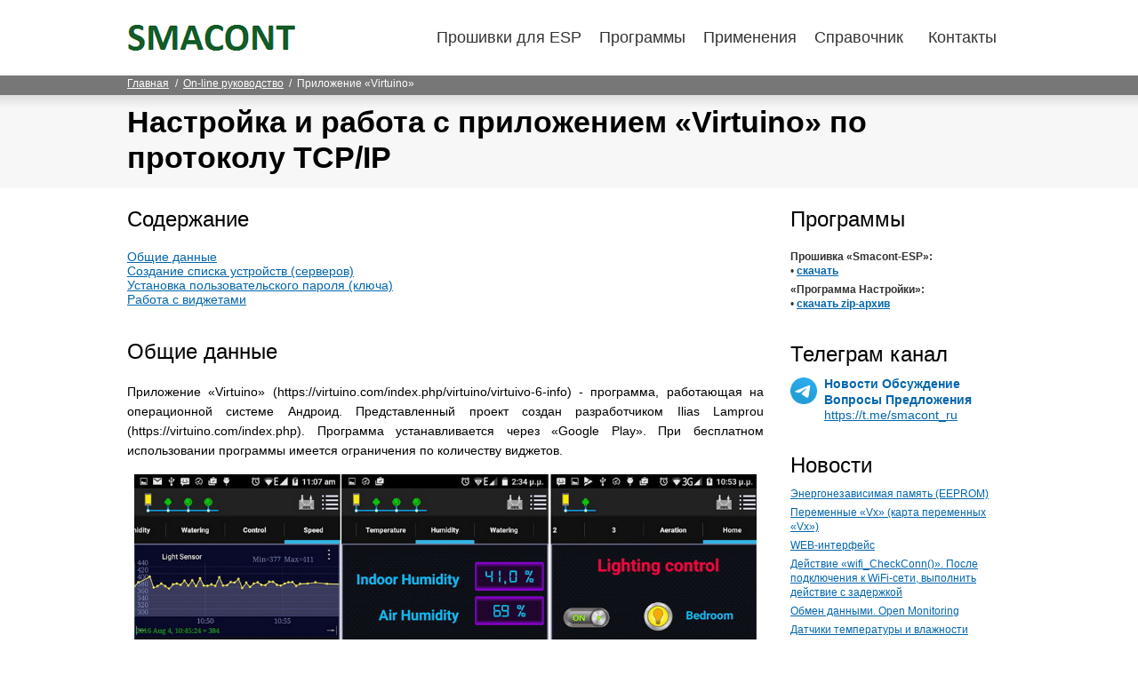

--- FILE ---
content_type: text/html; charset=UTF-8
request_url: https://smacont.ru/wiki/038/
body_size: 5499
content:



<!DOCTYPE HTML PUBLIC "-//W3C//DTD HTML 4.01 Transitional//EN" "http://www.w3.org/TR/html4/loose.dtd">
<html>

	<head>
		<title>
			SMACONT | Приложение «Virtuino» (работа по протоколу TCP/IP)
		</title>

		<meta http-equiv="cache-control" content="cache">
		<meta http-equiv="content-type" content="text/html; charset=UTF-8">
		<meta http-equiv="content-language" content="ru">

		<meta name="Author" content="SmaCont «SmaCont»">
		<meta name="Description" content="Настройка и работа прошивки «Smacont-ESP» с приложением «Virtuino»">
		<meta name="Keywords" content="">
		<meta name="Copyright" content="© 2020. SMACONT. Smart Control">
		<link rel="shortcut icon" href="/favicon.ico">
		<link href="../../css/style.css" rel="stylesheet" type="text/css">
	</head>

	<body>

<!-- ##### MENU -->
		<div id="cl-menu-div">
			<center>
				<div class="cl-section-block">
					<table width="100%" cellpadding="0" cellspacing="0">
						<tr>
							<td align="left" valign="middle" width="200px">
								<a href="/"><img src="../../media/main_home.png" border="0" alt="SMACONT. Smart Control. Главная. smacont.ru" title="Smart Control. Главная"></a><br>
							</td>
							<td align="right" valign="middle">
								<a class="cl-link-menu-top" href="../../firmware/sc130/" title="Каталог программ для модулей ESP">Прошивки для ESP</a>&nbsp;&nbsp;&nbsp;&nbsp;
								<a class="cl-link-menu-top" href="../../soft/config-esp" title="Программное обеспечение">Программы</a>&nbsp;&nbsp;&nbsp;&nbsp;
								<a class="cl-link-menu-top" href="../../applying/" title="Области применения">Применения</a>&nbsp;&nbsp;&nbsp;&nbsp;
								<a class="cl-link-menu-top" href="../../wiki/" title="On-line руководство по продуктам СмаКонт">Справочник</a>&nbsp;&nbsp;&nbsp;&nbsp;&nbsp;&nbsp;
								<a class="cl-link-menu-top" href="../../contacts/" title="Контакты">Контакты</a>&nbsp;&nbsp;&nbsp;&nbsp;
							</td>
						</tr>
					</table>
				</div>
			</center>
		</div>

		<div style="width:100%; height: 85px; "></div>


		<div class="cl-menu-fast">
			<center>
				<div class="cl-section-block">
					<table width="100%" cellpadding="0" cellspacing="0" >
						<tr>
							<td align="left" valign="middle" width="20px">
								<a class="cl-link-menu-fast" href="/" title="Смарт Контроль. Главная">Главная</a>
								<span class="cl-p3" >&nbsp;/&nbsp;&nbsp;<a class="cl-link-menu-fast" href="../../wiki/" title="On-line руководство">On-line&nbsp;руководство</a>&nbsp;&nbsp;/&nbsp;&nbsp;Приложение «Virtuino»</span>
							</td>
						</tr>
					</table>
				</div>
			</center>
		</div>
		<div style="width:100%; height: 22px; "></div>


		<div class="cl-menu-under-shadow"></div>

<!-- end ##### MENU -->



<!-- Yandex.Metrika counter -->
<script type="text/javascript" >
   (function(m,e,t,r,i,k,a){m[i]=m[i]||function(){(m[i].a=m[i].a||[]).push(arguments)};
   m[i].l=1*new Date();k=e.createElement(t),a=e.getElementsByTagName(t)[0],k.async=1,k.src=r,a.parentNode.insertBefore(k,a)})
   (window, document, "script", "https://mc.yandex.ru/metrika/tag.js", "ym");

   ym(67663651, "init", {
        clickmap:true,
        trackLinks:true,
        accurateTrackBounce:true
   });
</script>
<noscript><div><img src="https://mc.yandex.ru/watch/67663651" style="position:absolute; left:-9999px;" alt="" /></div></noscript>
<!-- /Yandex.Metrika counter -->



<!-- ##### HEADER -->
		<div style="background: #f7f7f7; width: 100%;">
			<center>
				<div class="cl-section-block">
					<table width="100%" cellpadding="0" cellspacing="0">
						<tr>
							<td align="left" valign="middle">
								<h1>Настройка и работа с приложением «Virtuino» по протоколу TCP/IP</h1>
							</td>
						</tr>
					</table>
				</div>
			</center>
		</div>
<!-- end ##### HEADER -->



<!-- ##### PAGE -->
		<div class="cl-page">
			<center>
				<div class="cl-section-block">

					<br>
					<table width="100%" cellpadding="0" cellspacing="0" >
						<tr>
							<td align="left" valign="top" width="72%">
	<!-- ##### LEFT -->





<!-- ##### СОДЕРЖАНИЕ -->
	<h2>
		Содержание
	</h2>
	<p class="cl-font-14">
		<a href="#section1">Общие данные</a>

<a name="section1"></a>

		<br><a href="#section2">Создание списка устройств (серверов)</a>
		<br><a href="#section3">Установка пользовательского пароля (ключа)</a>
		<br><a href="#section4">Работа с виджетами</a>
	</p>
<!-- end ##### СОДЕРЖАНИЕ -->


<!-- ##### -->
<br><br>
<h2>
	Общие данные
</h2>

	<p class="cl-section-text cl-font-14">
		Приложение «Virtuino» (https://virtuino.com/index.php/virtuino/virtuivo-6-info) - программа, работающая на операционной системе Андроид.
		Представленный проект создан разработчиком Ilias Lamprou (https://virtuino.com/index.php). 
		Программа устанавливается через «Google Play». 
		При бесплатном использовании программы имеется ограничения по количеству виджетов.
	</p>

	<br>
	<center><img src="img01.jpg" width="700px" border="0" alt="Смаконт. Приложение «Virtuino»" title="Смаконт. Приложение «Virtuino»"></center>
	<p class="cl-section-text cl-font-img">
		Приложение «Virtuino»
	</p>

	<p class="cl-section-text cl-font-14">
		«Virtuino» подразумевает использование только мобильного приложения для создания пользовательского интерфейса.
		Программа предназначена для управления и отображения состояния устройств, с которыми осуществляется обмен данными. 

<a name="section2"></a>

		«Virtuino» не использует промежуточный сервер, обмен данными производится внутри локальной сети.
	</p>
	<p class="cl-section-text cl-font-14">
		Обмен данными приложения «Virtuino» и программы «<a href="../../firmware/sc130/" target="_blank">Smacont-ESP</a>» осуществляется по протоколу TCP/IP посредством WiFi-сети. 
		В прошивке «Smacont-ESP» реализован полный протокол, для поддержки работы с приложением «Virtuino».
	</p>
<!-- end ###### -->


<!-- ##### -->
<br><br>
<h2>
	Создание списка устройств (серверов)
</h2>

	<p class="cl-section-text cl-font-14">
		Приложение «Virtuino» может работать с одним, или с несколькими устройствами под управлением прошивки «Smacont-ESP».
		Для связи приложения «Virtuino» с устройствами, необходимо добавить их в список серверов (см. рис. ниже).
	</p>

	<br>
	<center><img src="img02.jpg" width="700px" border="0" alt="Смаконт. Приложение «Virtuino». Создание списка устройств (серверов)" title="Смаконт. Приложение «Virtuino». Создание списка устройств (серверов)"></center>
	<p class="cl-section-text cl-font-img">
		Создание списка устройств (серверов)
	</p>

	<p class="cl-section-text cl-font-14">
		Далее выбирается "WiFi соединение" и указывается IP-адрес устройства и номер порта.
		При необходимости можно скорректировать "Время обновления" (период опроса устройств).
		Чем меньше данное значение, тем быстрее будет обновляться информация в приложении.
		Минимальное значение - 1 секунда.
	</p>

	<p class="cl-section-text cl-font-14">
		По умолчанию, в прошивке «<a href="../../firmware/sc130/" target="_blank">Smacont-ESP</a>» указан ключ "1234".
		Для проверки соединения с устройством, необходимо нажать кнопку "Тест связи". 
		При правильно введенных параметрах подключения, в поле выше будет высвечена надпись "Ок", в противном случае появиться надпись "Wrong PWD".
	</p>

	<p class="cl-section-text cl-font-14">
		Для подтверждения внесенных изменений необходимо нажать кнопку в виде зеленой "галки" (правый верхний угол окна).
	</p>

	<br>
	<center><img src="img03.jpg" width="700px" border="0" alt="Смаконт. Приложение «Virtuino». Создание списка устройств (серверов)" title="Смаконт. Приложение «Virtuino». Создание списка устройств (серверов)"></center>
	<p class="cl-section-text cl-font-img">
		Создание списка устройств (серверов)
	</p>

	<p class="cl-section-text cl-font-14">
		После разрешения подключения сервера (установить галочку в поле рядом с названием сервера) и включения соединения (нажатие на иконку в правом верхнем углу окна) в главном окне редактирования появиться "глобус" зеленого цвета.
	</p>

	<br>
	<center><img src="img04.jpg" width="700px" border="0" alt="Смаконт. Приложение «Virtuino». Создание списка устройств (серверов)" title="Смаконт. Приложение «Virtuino». Создание списка устройств (серверов)"></center>
	<p class="cl-section-text cl-font-img">
		Создание списка устройств (серверов)
	</p>

<a name="section3"></a>

	<p class="cl-section-text cl-font-14">
		Если предполагается, чтобы приложение «Virtuino» работало с несколькими устройствами, то для каждого из них создается свое "подключение", и, соответственно, для каждого устройства будет создан свой индикатор подключения ("глобус"), цвет которого зависит от состояния подключения устройства.
	</p>
<!-- end ###### -->


<!-- ##### -->
<br><br>
<h2>
	Установка пользовательского пароля (ключа)
</h2>

	<p class="cl-section-text cl-font-14">
		Как было сказано выше, по умолчанию, в прошивке «<a href="../../firmware/sc130/" target="_blank">Smacont-ESP</a>» указан ключ "1234".
		Для установки пользовательского пароля необходимо выполнить следующие действия.
	</p>

	<p class="cl-section-text cl-font-14">
		1. На вкладке «Текст.шабл.» в одном из шаблонов задать новый пароль для работы с приложением «Virtuino» (например: (Т35) password).
	</p>

	<br>
	<center><img src="img05.jpg" width="700px" border="0" alt="Смаконт. Установка пользовательского пароля (ключа)" title="Смаконт. Установка пользовательского пароля (ключа)"></center>
	<p class="cl-section-text cl-font-img">
		Установка пользовательского пароля (ключа)
	</p>

	<p class="cl-section-text cl-font-14">
		2. На вкладке «Действия» создать действие, при выполнении которого будет установлен новый пароль для работы с приложением «Virtuino».
	</p>

	<br>
	<center>
		<span><a href="img06.jpg" target="_blank"><img src="img06.jpg" width="200px" border="0" alt="Smacont. Действие «Установка пользовательского пароля (ключа)»" title="Smacont. Действие «Установка пользовательского пароля (ключа)»"></a></span>
		&nbsp;&nbsp;&nbsp;
		<span><a href="img07.jpg" target="_blank"><img src="img07.jpg" width="200px" border="0" alt="Smacont. Действие «Установка пользовательского пароля (ключа)»" title="Smacont. Действие «Установка пользовательского пароля (ключа)»"></a></span>
		&nbsp;&nbsp;&nbsp;
		<span><a href="img08.jpg" target="_blank"><img src="img08.jpg" width="200px" border="0" alt="Smacont. Действие «Установка пользовательского пароля (ключа)»" title="Smacont. Действие «Установка пользовательского пароля (ключа)»"></a></span>
	</center>
	<p class="cl-section-text cl-font-img">
		Действие «Установка пользовательского пароля (ключа)»
	</p>

	<p class="cl-section-text cl-font-14">
		3. На вкладке «Сценарии» создать сценарий, который будет запускать действие «virtuino(set_pwd);» при подаче напряжения питания на устройство.
	</p>

	<p class="cl-section-text cl-font-14">
		4. Перегрузить устройство.
	</p>

	<br>
	<center>
		<span><a href="img09.jpg" target="_blank"><img src="img09.jpg" width="200px" border="0" alt="Smacont. Сценарии «Установка пользовательского пароля (ключа)»" title="Smacont. Сценарии «Установка пользовательского пароля (ключа)»"></a></span>
		&nbsp;&nbsp;&nbsp;
		<span><a href="img10.jpg" target="_blank"><img src="img10.jpg" width="200px" border="0" alt="Smacont. Сценарии «Установка пользовательского пароля (ключа)»" title="Smacont. Сценарии «Установка пользовательского пароля (ключа)»"></a></span>
	</center>
	<p class="cl-section-text cl-font-img">
		Сценарии «Установка пользовательского пароля (ключа)»
	</p>

	<p class="cl-section-text cl-font-14">
		В приложении «Virtuino» также требуется установить аналогичный пароль (ключ) «password».
	</p>

	<br>
	<center>
		<span><a href="img11.jpg" target="_blank"><img src="img11.jpg" width="150px" border="0" alt="Smacont. Установка пользовательского пароля (ключа)" title="Smacont. Установка пользовательского пароля (ключа)"></a></span>

<a name="section4"></a>

	</center>
	<p class="cl-section-text cl-font-img">
		Установка пользовательского пароля (ключа)
	</p>
<!-- end ###### -->


<!-- ##### -->
<br><br>
<h2>
	Работа с виджетами
</h2>

	<p class="cl-section-text cl-font-14">
		На рисунках ниже продемонстрирован пример добавления виджета «Индикатор».
	</p>

	<br>
	<center><img src="img12.jpg" width="700px" border="0" alt="Смаконт. Виджет «Индикатор»" title="Смаконт. Виджет «Индикатор»"></center>
	<p class="cl-section-text cl-font-img">
		Виджет «Индикатор»
	</p>

	<br>
	<center><img src="img13.jpg" width="700px" border="0" alt="Смаконт. Виджет «Индикатор»" title="Смаконт. Виджет «Индикатор»"></center>
	<p class="cl-section-text cl-font-img">
		Виджет «Индикатор»
	</p>

	<br>
	<center><img src="img14.jpg" width="700px" border="0" alt="Смаконт. Виджет «Индикатор»" title="Смаконт. Виджет «Индикатор»"></center>
	<p class="cl-section-text cl-font-img">
		Виджет «Индикатор»
	</p>

	<p class="cl-section-text cl-font-14">
		Теперь, изменяя значение переменной «V0» при помощи «Программы Настройки», будет изменяться иконка индикатора в приложении «Virtuino».
	</p>
	<p class="cl-section-text cl-font-14">
		Аналогично добавляются и другие виджеты.
	</p>
<!-- end ###### -->


	<br><br>

	<!-- end ##### LEFT -->
							</td>
							<td align="left" valign="top" width="3%">
							</td>
							<td align="left" valign="top" width="25%">
	<!-- ##### SIDE PANEL -->

<!-- ##### ПРОГРАММЫ ON-LINE -->
<h2>
	Программы
</h2>
	<p class="cl-news-p">
		<b>Прошивка «Smacont-ESP»:</b>
		<br>• <a href="../../firmware/sc130/smacont-esp.zip"><b>скачать</b></a>
	</p>
	<p class="cl-news-p">
		<b>«Программа Настройки»:</b>
		<br>• <a href="https://smacont.ru/soft/config-esp/config-esp.zip" target="_blank"><b>скачать zip-архив</b></a>
	</p>
<!-- end ##### ПРОГРАММЫ ON-LINE -->



<!-- ##### ПРОГРАММЫ ON-LINE -->
<h2 style="margin: 35px 0px 10px 0px; ">
	Телеграм канал
</h2>
	<div style="display: inline-flex;">
		<a href="https://t.me/smacont_ru" target="_blank">
			<img src="../../media/Telegram-Logo.png" width="30px" border="0" alt="SMACONT. Telegram канал" title="Telegram канал"><p class="cl-text-body-side-panel" style="display: inline-block;">Новости Обсуждение<br>Вопросы Предложения</p>
		</a>
	</div>
	<div style="margin: 0px 0px 0px 38px;">
		<a href="https://t.me/smacont_ru" target="_blank">https://t.me/smacont_ru</a>
	</div>
<!-- end ##### ПРОГРАММЫ ON-LINE -->



<!-- ##### НОВОСТИ -->
<h2 style="margin: 35px 0px 10px 0px; ">
	Новости
</h2>

	<p class="cl-news-p">
		<a href="../../firmware/033/" target="_blank">Энергонезависимая память (EEPROM)</a>
	</p>
	<p class="cl-news-p">
		<a href="../../firmware/032/" target="_blank">Переменные «Vx» (карта переменных «Vx»)</a>
	</p>
	<p class="cl-news-p">
		<a href="../../firmware/031/" target="_blank">WEB-интерфейс</a>
	</p>
	<p class="cl-news-p">
		<a href="../../wiki/005/" target="_blank">Действие «wifi_CheckConn()». После подключения к WiFi-сети, выполнить действие с задержкой</a>
	</p>
	<p class="cl-news-p">
		<a href="../../wiki/033/" target="_blank">Обмен данными. Open Monitoring</a>
	</p>
	<p class="cl-news-p">
		<a href="../../wiki/004/" target="_blank">Датчики температуры и влажности AHT10/AHT15/AHT20/AHT21/AHT25</a>
	</p>
	<p class="cl-news-p">
		<a href="../../wiki/003/" target="_blank">Датчик температуры и влажности SHT30 (SHT31/SHT35)</a>
	</p>
	<p class="cl-news-p">
		<a href="../../wiki/002/" target="_blank">Действие «valueToVx()», «valueToArrVx()». Отслеживание заданного уровня в диапазоне значений</a>
	</p>
	<p class="cl-news-p">
		<a href="../../firmware/030/" target="_blank">Действие «termostat()». Термостат</a>
	</p>
	<p class="cl-news-p">
		<a href="../../applying/020/" target="_blank">ESP-NOW. Датчик температуры и влажности с питанием от батареек</a>
	</p>
	<p class="cl-news-p">
		<a href="../../firmware/029/" target="_blank">Последовательные интерфейсы (UART, I2C, SPI)</a>
	</p>
	<p class="cl-news-p">
		<a href="../../applying/019/" target="_blank">Управление одноканальным модулем реле</a>
	</p>
	<p class="cl-news-p">
		<a href="../../firmware/028/" target="_blank">Протокол MQTT</a>
	</p>
	<p class="cl-news-p">
		<a href="../../firmware/027/" target="_blank">Обмен данными. NarodMon</a>
	</p>
	<p class="cl-news-p">
		<a href="../../firmware/026/" target="_blank">Обмен данными. ioControl</a>
	</p>
<!--	<br>

	<p class="cl-news-p" style="margin: 0px 0px 3px 0px;">
		<a href="../../news/" >
			все новости
		</a>
	</p>-->
	<br><br>
<!-- end ##### НОВОСТИ -->



	<!-- end ##### SIDE PANEL -->
							</td>
						</tr>
					</table>
				</div>
			</center>
		</div>
<!-- end ##### PAGE -->



<!-- ##### FOOTER -->
		<div style="background-color:#555555; width:100%; margin:10px 0px 0px 0px; padding:20px 0px 20px 0px; ">
			<center>
				<div class="cl-section-block">
					<table width="100%" cellpadding="0" cellspacing="0">
						<tr>
							<td align="left" valign="middle">
								<a class="cl-link-menu-bot" href="../../firmware/" title="Каталог программ для модулей ESP">Программы для модулей ESP</a>&nbsp;&nbsp;&nbsp;&nbsp;
								<a class="cl-link-menu-bot" href="../../soft/" title="Программное обеспечение">Программы</a>&nbsp;&nbsp;&nbsp;&nbsp;
								<a class="cl-link-menu-bot" href="../../applying/" title="Области применения">Применения</a>&nbsp;&nbsp;&nbsp;&nbsp;
								<a class="cl-link-menu-bot" href="../../wiki/" title="On-line руководство по продуктам СмаКонт">Справочник</a>&nbsp;&nbsp;&nbsp;&nbsp;&nbsp;&nbsp;&nbsp;&nbsp;
								<a class="cl-link-menu-bot" href="../../contacts/" title="Контакты">Контакты</a>&nbsp;&nbsp;&nbsp;&nbsp;
							</td>
							<td align="right" valign="middle">
								<a class="cl-link-menu-bot" href="mailto:smacont@ya.ru" title="Напишите нам"><img src="../../media/main-mail-bot.png" width="17px" border="0" alt="SMACONT. Напишите нам" title="Напишите нам"> smacont@ya.ru</a>
						</tr>
					</table>

					<div style="background-color: #999999; width: 100%; margin: 20px 0px 10px 0px; padding: 1px 0px 0px 0px; "></div>

					<table width="100%" cellpadding="0" cellspacing="0">
						<tr>
							<td align="left" valign="middle">
								<p class="cl-footer-copyright">Copyright© 2019-2024 "Смаконт"</p>
							</td>
							<td align="right" valign="middle">
<!--LiveInternet counter--><script type="text/javascript">
document.write('<a href="//www.liveinternet.ru/click" '+
'target="_blank"><img src="//counter.yadro.ru/hit?t50.4;r'+
escape(document.referrer)+((typeof(screen)=='undefined')?'':
';s'+screen.width+'*'+screen.height+'*'+(screen.colorDepth?
screen.colorDepth:screen.pixelDepth))+';u'+escape(document.URL)+
';h'+escape(document.title.substring(0,150))+';'+Math.random()+
'" alt="" title="LiveInternet" '+
'border="0" width="20" height="20"><\/a>')
</script><!--/LiveInternet-->
							</td>
						</tr>
					</table>
				</div>
			</center>
		</div>
<!-- end ##### FOOTER -->

	</body>
</html>





--- FILE ---
content_type: text/css
request_url: https://smacont.ru/css/style.css
body_size: 1887
content:
body {
font-size: 14px;
font-family: Verdana, Arial, Tahoma, Helvetica;
color: #000000;
margin: 0;
padding: 0;
background-color: #ffffff;

}

/* ��������, �������, ������� � ������ ����*/



p {
/*font-size:14px;*/
margin:0px 0px 0px 0px;
font-family: sans-serif;
font-size:0.8125em;
}



h1 {
	color: #000000;
	font-size: 34px;
	font-weight: bold;
	line-height: 1.2;
	text-align: left;
	margin: 10px 0px 15px 0px;
	padding: 0px 0px 0px 0px;
/*	font-family: sans-serif;*/
}

h2 {
	color: #000000;
	font-size: 24px;
	font-weight: normal;
	margin: 5px 0px 20px 0px;
	padding: 0px 0px 0px 0px;
	/*font-family:Helvetica, Arial, Verdana, Tahoma;*/
	font-family: sans-serif;
}

h3 {
	color: #000000;
	font-size: 18px;
	font-weight: bold;
	margin: 15px 0px 10px 0px;
	padding: 0px 0px 0px 0px;
	font-family:Helvetica, Arial, Verdana, Tahoma;
	text-indent: 0px;
}



/* ##### HORIZONTAL CATEGORY MENU */

#cl-menu-div {
	background: #ffffff;
	height: 31px;
	clear: both;
	width: 100%;
	position: fixed;
	margin: 0px 0px 0px 0px;
	padding: 27px 0px 27px 0px;
}

/* end ##### HORIZONTAL CATEGORY MENU */



/* ##### LINK */

a{
	color: #0366ad;
    -webkit-transition: all ease-in-out 250ms;
    transition: all ease-in-out 250ms;
	text-decoration: underline;
}
a:hover{
	color: #0000ff;
    -webkit-transition: all ease-in-out 250ms;
    transition: all ease-in-out 250ms;
	text-decoration: underline;
}

a.cl-link-menu-top{
	font-family: Helvetica, Arial, Verdana, Tahoma;
	color: #333333;
	font-size: 18px;
	font-weight: normal;
	text-decoration: none;
	padding: 0px 0px 0px 0px;
	margin: 0px 0px 0px 0px;
}
a:hover.cl-link-menu-top{
	color: #0366d6;
}

a.cl-link-menu-fast{
	color: #ffffff;
	font-family: Helvetica, Arial, Verdana, Tahoma;
	font-size: 12px;
/*	text-decoration: none;*/
}
a:hover.cl-link-menu-fast{
	color: #bbbbbb;
}

a.cl-link-menu-bot{
	font-family: Helvetica, Arial, Verdana, Tahoma;
	color: #eeeeee;
	font-size: 14px;
	font-weight: bold;
	text-decoration: none;
	padding: 0px 0px 0px 0px;
	margin: 0px 0px 0px 0px;
}
a:hover.cl-link-menu-bot{
	color: #aaaaaa;
}


/* ===== wiki */
a.cl-link-wiki{
	color: #0366ad;
	text-decoration: none;
    -webkit-transition: all ease-in-out 250ms;
    transition: all ease-in-out 250ms;
	text-decoration: none;
}
a:hover.cl-link-wiki{
	color: #0000ff;
	text-decoration: underline;
    -webkit-transition: all ease-in-out 250ms;
    transition: all ease-in-out 250ms;
	text-decoration: underline;
}

/* end ##### LINK */


.cl-link-title {
	color: #008000;
	font-size: 24px;
	font-weight: normal;
	margin: 0px 0px 0px 0px;
	padding: 5px 0px 20px 0px;
	/*font-family:Helvetica, Arial, Verdana, Tahoma;*/
}



/* ��������, �������, ������� � ������ ����*/

/* ##### SECTION */

.cl-section {
	width: 100%;
	background: #ffffff;
	padding: 30px 0px 30px 0px;
}

.cl-section-text {
	color: #000000;
/*	font-family: Verdana, Arial, Tahoma, Helvetica;*/
	text-indent: 0px;
	text-align: justify;
	line-height: 1.6;
	margin: 10px 0px 0px 0px;
	font-family: sans-serif;
}

.cl-section-block {
	width: 994px; /* 1024-15-15 */
	padding: 0px 15px 0px 15px;
/*	border: 1px solid #006400;*/
}

/* end ##### SECTION */



.cl-text-body-side-panel {
/*	color: #222222;*/
/*	font-family: Verdana, Arial, Tahoma, Helvetica;*/
/*	text-indent: 25px;*/
	text-align: justify;
	line-height: 1.3;
	margin: 0px 0px 0px 8px;
	font-family: sans-serif;
	font-size: 14px;
	font-weight: bold;
}




.cl-font-12 {
	font-size: 12px;
}
.cl-font-13 {
	font-size: 13px;
}
.cl-font-14 {
/*	font-size: 14px;*/
	font-size: 1.0em;
}
.cl-font-16 {
	font-size: 16px;
}
.cl-font-18 {
	font-size: 18px;
}
.cl-font-20 {
	font-size: 18px;
}
.cl-font-img {
	font-size: 12px;
	color: #777777;
	padding: 0px 0px 0px 0px;
	margin: 10px 0px 20px 0px;
	text-align: center;
	line-height: 1.0;
}
.cl-background-light {
	background: #ffffff;
}

.cl-background-dark {
	background: rgba(248, 248, 248, 1.0);
/*	background: #f8f8f8;*/
}



/* ##### BUTTON */

.cl-button1{
	color: #006400;
	font-size: 18px;
	text-align: center;
	font-weight: bold;
	font-family: Helvetica, Arial, Verdana, Tahoma;
	margin: 0px 0px 3px 0px;
	padding: 10px 25px 10px 25px;
	border: 2px solid #006400;
	border-radius: 5px;
	cursor: pointer;
	display: inline-block;
	text-decoration: none;
	z-index: 0; /* ������� ������������ div �����: 0 - ������������ � ������� �����������; 1 - ������ ������ */
}
.cl-button1:hover, .cl-button1:focus{
	color: #999999;
	border: 2px solid #999999;
}

.cl-button {
    color: #008000;
    background-color: transparent;
    font-size: 16px;
	font-weight: bold;
    text-align: center;
    text-decoration: none;
/*    text-transform: uppercase;*/

    border-color: #008000;
    border-style: solid;
    border-width: 2px;
    -webkit-border-radius: 5px;
    -moz-border-radius: 5px;
    border-radius: 5px;

    display: inline-block;
/*    font-family: "Proxima Nova Bold";*/
    line-height: 15px;
    outline: medium none;
    margin: 0;
	padding: 10px 25px 10px 25px;
    white-space: nowrap;
}

.cl-button:hover {
    color: #32CD32;
    border-color: #32CD32;
}

/* end ##### BUTTON */


/* ������������� ����������� */
.cl-distinctive-features{
	color: #ffffff;
	font-size: 14px;
	font-weight: normal;
	line-height: 1.3;
	text-decoration: none;
}
.cl-distinctive-features-div{
	text-align: center;
	height: 100px;
	margin: 5px 5px 5px 5px;
	padding: 10px 10px 10px 10px;
}
/* end ������������� ����������� */



/* ������� ���������� */
.cl-areas-of-use-div{
	text-align: center;
	height: 100px;
	margin: 5px 5px 5px 5px;
	padding: 10px 10px 10px 10px;
}

a.cl-areas-of-use{
	color: #ffffff;
	font-size: 18px;
	font-weight: normal;
	text-decoration: underline;
}
a:hover.cl-areas-of-use{
	color: #e0e0e0;
}
/* end ������� ���������� */



/* ������� */
.cl-news-p {
	color: #333333;
	font-family: Verdana, Arial, Tahoma, Helvetica;
	font-size: 12px;
	line-height: 1.4;
	margin: 5px 0px 0px 0px;
}

a.cl-news{
	font-family: Helvetica, Arial, Verdana, Tahoma;
	color: #008000;
	font-size: 14px;
	font-weight: bold;
	text-decoration: none;
}
a:hover.cl-news{
	color: #32CD32;
}
/* end ������� */



.cl-p3{
	color: #ffffff;
	font-family: Helvetica, Arial, Verdana, Tahoma;
	font-size: 12px;
	text-decoration: none;
}



/* ##### TABLE */
table{
	border-collapse: collapse;
}
table.brd td{
	padding: 10px 10px 10px 10px;
}
/* end ##### TABLE */



/* ##### FOOTER */
.cl-footer-copyright{
	color: #dddddd;
	font-family: Helvetica, Arial, Verdana, Tahoma;
	font-size: 12px;
	text-decoration: none;
}

/*.cl-footer-title{
	color: #ffffff;
	font-family: Helvetica, Arial, Verdana, Tahoma;
	font-size: 14px;
	text-decoration: none;
}*/
/* end ##### FOOTER */



.cl-menu-under-shadow{
	background: rgba(0, 0, 0, 0.1);
	background: -moz-radial-gradient(center, ellipse cover, rgba(0, 0, 0, 0.1), rgba(255, 255, 255, 0.01));
	background: -webkit-linear-gradient(top, rgba(0, 0, 0, 0.1), rgba(255, 255, 255, 0.01));
	background: -o-linear-gradient(top, rgba(0, 0, 0, 0.1), rgba(255, 255, 255, 0.01));
	background: -ms-linear-gradient(top, rgba(0, 0, 0, 0.1), rgba(255, 255, 255, 0.01));
	width: 100%;
	height: 15px;
	margin: 0px 0px 0px 0px; 
	position: fixed;
}



.cl-line{
	background: #555555;
	width: 100%;
	height: 1px;
	margin: 0px 0px 10px 0px; 
}



.cl-menu-fast{
/*	background: rgba(0, 0, 0, 0.55);*/
	background: #777777;
	width: 100%;
	height: 22px;
	margin: 0px 0px 0px 0px; 
	padding: 0px 0px 0px 0px; 
	position: fixed;
}



.cl-page{
	background: rgba(255, 255, 255, 1.0);
	width: 100%;
	margin: 0px 0px 0px 0px; 
	padding: 0px 0px 0px 0px; 
}



.cl-img-right  {
	float: right;
	margin: 10px 0px 10px 15px;
}
.cl-img-left  {
	float: left;
	margin: 10px 15px 10px 0px;
}
.cl-img-center  {
	float: center;
	margin: 10px 15px 10px 0px;
}



.cl-link-applying  {
	font-size: 14px;
	font-family: Helvetica, Arial, Verdana, Tahoma;
	margin: 5px 0px 0px 0px;
	padding: 0px 15px 0px 0px;
}

.cl-link-wiki  {
	font-size: 13px;
	font-family: Helvetica, Arial, Verdana, Tahoma;
	margin: 5px 0px 0px 0px;
	padding: 0px 15px 0px 0px;
}





